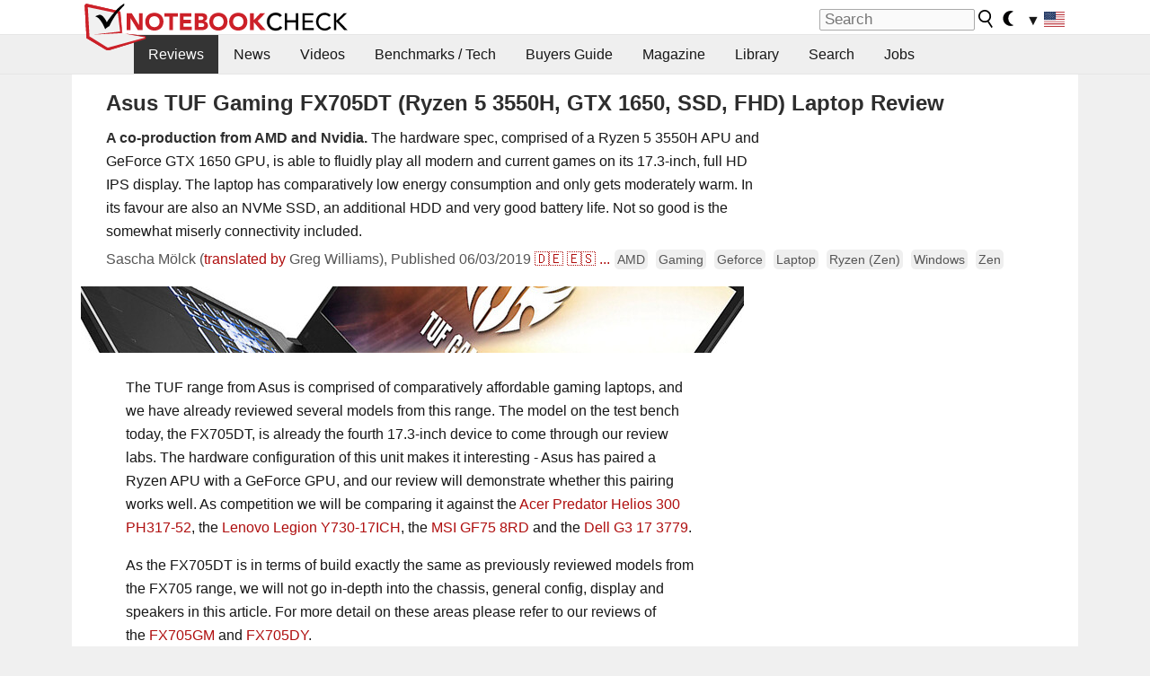

--- FILE ---
content_type: application/javascript; charset=utf-8
request_url: https://fundingchoicesmessages.google.com/f/AGSKWxXgZxwzLhIoCAZ3hz0Drs5JyoNLtO8cfVhTAVjYL5lwJjCNxihO2pJG8PZW67_RM_T1_v96hZYEiguw7_ghh2pjR50qTaTqaJP3wkja2gRgPhoGjigmTkUEyNdRAB5y0khjN5yMiQ==?fccs=W251bGwsbnVsbCxudWxsLG51bGwsbnVsbCxudWxsLFsxNzY5OTIzMTM5LDMxMjAwMDAwMF0sbnVsbCxudWxsLG51bGwsW251bGwsWzcsNl0sbnVsbCxudWxsLG51bGwsbnVsbCxudWxsLG51bGwsbnVsbCxudWxsLG51bGwsM10sImh0dHBzOi8vd3d3Lm5vdGVib29rY2hlY2submV0L0FzdXMtVFVGLUdhbWluZy1GWDcwNURULVJ5emVuLTUtMzU1MEgtR1RYLTE2NTAtU1NELUZIRC1MYXB0b3AtUmV2aWV3LjQyMjk3Mi4wLmh0bWwiLG51bGwsW1s4LCJGZjBSR0hUdW44SSJdLFs5LCJlbi1VUyJdLFsxNiwiWzEsMSwxXSJdLFsxOSwiMiJdLFsxNywiWzBdIl0sWzI0LCIiXSxbMjksImZhbHNlIl1dXQ
body_size: 129
content:
if (typeof __googlefc.fcKernelManager.run === 'function') {"use strict";this.default_ContributorServingResponseClientJs=this.default_ContributorServingResponseClientJs||{};(function(_){var window=this;
try{
var rp=function(a){this.A=_.t(a)};_.u(rp,_.J);var sp=function(a){this.A=_.t(a)};_.u(sp,_.J);sp.prototype.getWhitelistStatus=function(){return _.F(this,2)};var tp=function(a){this.A=_.t(a)};_.u(tp,_.J);var up=_.ed(tp),vp=function(a,b,c){this.B=a;this.j=_.A(b,rp,1);this.l=_.A(b,_.Qk,3);this.F=_.A(b,sp,4);a=this.B.location.hostname;this.D=_.Fg(this.j,2)&&_.O(this.j,2)!==""?_.O(this.j,2):a;a=new _.Qg(_.Rk(this.l));this.C=new _.eh(_.q.document,this.D,a);this.console=null;this.o=new _.np(this.B,c,a)};
vp.prototype.run=function(){if(_.O(this.j,3)){var a=this.C,b=_.O(this.j,3),c=_.gh(a),d=new _.Wg;b=_.hg(d,1,b);c=_.C(c,1,b);_.kh(a,c)}else _.hh(this.C,"FCNEC");_.pp(this.o,_.A(this.l,_.De,1),this.l.getDefaultConsentRevocationText(),this.l.getDefaultConsentRevocationCloseText(),this.l.getDefaultConsentRevocationAttestationText(),this.D);_.qp(this.o,_.F(this.F,1),this.F.getWhitelistStatus());var e;a=(e=this.B.googlefc)==null?void 0:e.__executeManualDeployment;a!==void 0&&typeof a==="function"&&_.Uo(this.o.G,
"manualDeploymentApi")};var wp=function(){};wp.prototype.run=function(a,b,c){var d;return _.v(function(e){d=up(b);(new vp(a,d,c)).run();return e.return({})})};_.Uk(7,new wp);
}catch(e){_._DumpException(e)}
}).call(this,this.default_ContributorServingResponseClientJs);
// Google Inc.

//# sourceURL=/_/mss/boq-content-ads-contributor/_/js/k=boq-content-ads-contributor.ContributorServingResponseClientJs.en_US.Ff0RGHTun8I.es5.O/d=1/exm=ad_blocking_detection_executable,kernel_loader,loader_js_executable/ed=1/rs=AJlcJMwj_NGSDs7Ec5ZJCmcGmg-e8qljdw/m=cookie_refresh_executable
__googlefc.fcKernelManager.run('\x5b\x5b\x5b7,\x22\x5b\x5bnull,\\\x22notebookcheck.net\\\x22,\\\x22AKsRol9chw7RPYb2n9GQ0XYfjP8gHsjkqFWbPD0YczJjek35wmDc_Y0PceEN-wFsBLLB7B10up6nwJpcAJ7mLgeKaREyI3D2oQXKEXjtW9z_1OgKUz2ZIFq8NTyMGtKTJLwmgTzSboD-izjhZIkwyTAWD16WzURXHQ\\\\u003d\\\\u003d\\\x22\x5d,null,\x5b\x5bnull,null,null,\\\x22https:\/\/fundingchoicesmessages.google.com\/f\/AGSKWxV-auCnivEZucx8BpOIHSlpKaB4PMemLKU0YBxeiZwb8JTOjfyMb0FOujafrkFXlsQahRpkzuf0FyU-qvTBqRMhZe0_5h9fZFLZbMeX_VthpmXdTzMbZ50UVMyjWMQNAW9mH32MuQ\\\\u003d\\\\u003d\\\x22\x5d,null,null,\x5bnull,null,null,\\\x22https:\/\/fundingchoicesmessages.google.com\/el\/AGSKWxWD6Kwq6sEp1-WURWnMqESt3UGDsYp4GBCNLpFIaoDi6A-5YPLBrMH_R6qSzro4oXCt0yDSRvzSw3Fx7sOrpqy76cU3AlBXrpEac0rdVCjKSnY_dlJF6wKoG1Js2n9FdYojVwSkHA\\\\u003d\\\\u003d\\\x22\x5d,null,\x5bnull,\x5b7,6\x5d,null,null,null,null,null,null,null,null,null,3\x5d\x5d,\x5b2,1\x5d\x5d\x22\x5d\x5d,\x5bnull,null,null,\x22https:\/\/fundingchoicesmessages.google.com\/f\/AGSKWxUvYKEGK4TUgI2Kgvd1XfW9Beno2pt7OnhDniYhkAjDwEKj7aGTwPFQLwWTxoXL22FGUM7DWlF_J1N4UIAaejTsKCDpzotml39JTDoyQ1Q0WHDZmCPVSsgCLb0hgSndodwNW6uUeg\\u003d\\u003d\x22\x5d\x5d');}

--- FILE ---
content_type: application/javascript; charset=utf-8
request_url: https://fundingchoicesmessages.google.com/f/AGSKWxWWNGgf6DZvASmvof7EIemi4VZu3-ES_0DmMuj69_GCg4saot5eVmGhi9PPPwoT-v8kzsbioccPyEBsCO6zCtf_XLhgoifmi2R-F8Fekw1L-sVYI-BJjA1HfHLSPbX61CIYHJSOq2LbJHNyiZ2QZDhKTJr4eMkg_5KVUx91p5wWe2or6_F0PlU2PcCK/_/ads/xtcore./adsrot./adjsmp./emediatead./ad/status?
body_size: -1287
content:
window['bc893b5d-7957-417c-a960-d6647631335a'] = true;